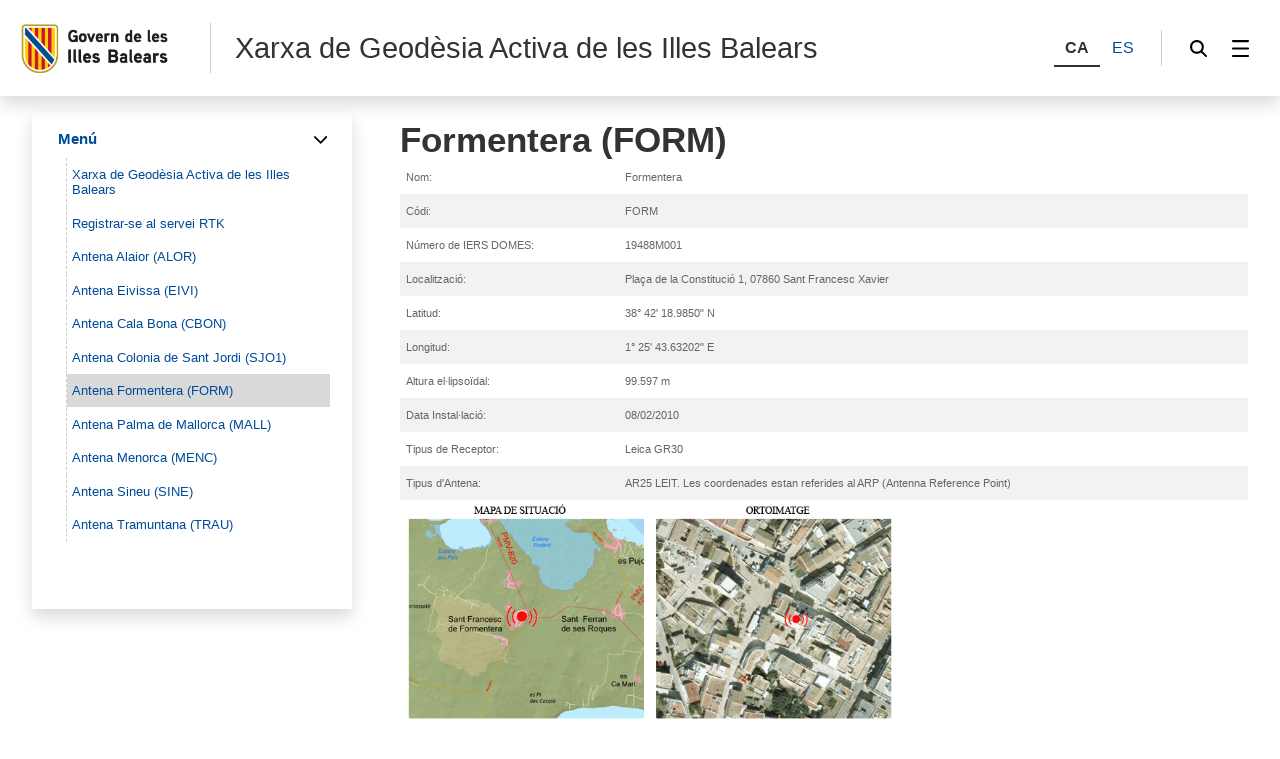

--- FILE ---
content_type: text/html;charset=UTF-8
request_url: https://apps.caib.es/sites/xgaib/ca/antena_formentera_form/
body_size: 22775
content:
<!DOCTYPE html>




<html xmlns="http://www.w3.org/1999/xhtml" lang="ca" xml:lang="ca">

<head>
<title>Xarxa de Geodèsia Activa de les Illes Balears-Antena Formentera (FORM)</title>

	<meta charset="utf-8" />
	<meta name="viewport" content="width=device-width, initial-scale=1.0" />
	<meta http-equiv="X-UA-Compatible" content="IE=edge" />
	<meta name="Generator" content="CAIB GUSITE v1.6;build 12-01-2026 13:04:48;revision 87906130" />
	
	


	



	
    <!-- Global site tag (gtag.js) - Google Analytics -->
    
    <script async="async" src="https://www.googletagmanager.com/gtag/js?id=G-6W0ZNSXB79"></script>
    <script>

        window.dataLayer = window.dataLayer || [];
        function gtag(){dataLayer.push(arguments);}
        gtag('js', new Date());
        gtag('config', 'G-6W0ZNSXB79');

    </script>
    

	<!--[if IE]><link rel="shortcut icon" href="/sites/ft/tema2024/files/favicon.ico" type="image/x-icon" /><![endif]-->
	<link rel="apple-touch-icon-precomposed" type="image/x-ico" href="/sites/ft/tema2024/files/favicon.png" />
	<link rel="icon" href="/sites/ft/tema2024/files/favicon.png" type="image/x-ico" />


	<link rel="stylesheet" media="screen" href="/sites/ft/tema2024/files/imc-goib-gusite--app.css" />
	<link rel="stylesheet" media="screen" href="/sites/ft/tema2024/files/imc-goib-gusite--app-pag.css" />
	<link rel="stylesheet" media="screen" href="/sites/ft/tema2024/files/imc-goib-gusite--app-ui-cap.css" />
	<link rel="stylesheet" media="screen" href="/sites/ft/tema2024/files/imc-goib-gusite--app-ui-peu.css" />
	<link rel="stylesheet" media="screen" href="/sites/ft/tema2024/files/imc-goib-gusite--app-ui-campanya.css" />
	<link rel="stylesheet" media="screen" href="/sites/ft/tema2024/files/imc-goib-gusite--app-pag-agenda.css" />
	<link rel="stylesheet" media="screen" href="/sites/ft/tema2024/files/imc-goib-gusite--app-pag-element.css" />
	<link rel="stylesheet" media="screen" href="/sites/ft/tema2024/files/imc-goib-gusite--app-pag-formulari.css" />
	<link rel="stylesheet" media="screen" href="/sites/ft/tema2024/files/imc-goib-gusite--app-pag-noticies-ult.css" />
	<link rel="stylesheet" media="screen" href="/sites/ft/tema2024/files/imc-goib-gusite--app-pag-llistat-docs.css" />
	<link rel="stylesheet" media="screen" href="/sites/ft/tema2024/files/imc-goib-gusite--app-ux-bt-desplegable.css" />
	<link rel="stylesheet" media="screen" href="/sites/ft/tema2024/files/imc-goib-gusite--app-ux-missatge.css" />
	<link rel="stylesheet" media="screen" href="/sites/ft/tema2024/files/imc-goib-gusite--app-ux-tooltip.css" />

	<link rel="stylesheet" media="screen" href="/sites/ft/tema2024/files/imc-goib-gusite--app-ux-menu-h.css" />
	<link rel="stylesheet" media="screen" href="/sites/ft/tema2024/files/imc-goib-gusite--app-ux-icones.css" />
	<link rel="stylesheet" media="screen" href="/sites/ft/tema2024/files/imc-goib-gusite--app-ux-tooltip.css" />
	<link rel="stylesheet" media="screen" href="/sites/ft/tema2024/files/imc-goib-gusite--app-ux-calendari.css" />
	<link rel="stylesheet" media="screen" href="/sites/ft/tema2024/files/imc-goib-gusite--app-pag-llistat.css" />
	<link rel="stylesheet" media="screen" href="/sites/ft/tema2024/files/gusiteMaps.css" />

	<!--Se añaden estilos personalizables-->
	
	
	
	<link rel="stylesheet" type="text/css" media="screen" href="/sites/ft/tema2024/css/estils-tema.css" />

	<script src="/sites/ft/tema2024/files/jquery-3.6.3.min.js" type="text/javascript"></script>

	<script src="/sites/ft/tema2024/files/imc-goib-gusite--app.js" type="text/javascript"></script>
	<script src="/sites/ft/tema2024/files/imc-goib-gusite--app-ui-cap.js" type="text/javascript"></script>
	<script src="/sites/ft/tema2024/files/imc-goib-gusite--app-ui-peu.js" type="text/javascript"></script>
	<script src="/sites/ft/tema2024/files/imc-goib-gusite--app-ux-bt-desplegable.js" type="text/javascript"></script>
	<script src="/sites/ft/tema2024/files/imc-goib-gusite--app-ux-form.js" type="text/javascript"></script>
	<script src="/sites/ft/tema2024/files/imc-goib-gusite--app-ux-missatge.js" type="text/javascript"></script>
	<script src="/sites/ft/tema2024/files/imc-goib-gusite--app-ui-campanya.js" type="text/javascript"></script>
	<script src="/sites/ft/tema2024/files/jquery.fittext.js" type="text/javascript"></script>
	<script src="/sites/ft/tema2024/files/imc-goib-gusite--literals-ca.js" type="text/javascript"></script>
	<script src="/sites/ft/tema2024/files/globales.js" type="text/javascript"></script>
	<script src="/sites/ft/tema2024/files/general.js" type="text/javascript"></script>

	  

</head>

<body>

	<div id="imc--contenidor" class="imc--contenidor" data-molla-pa="s" data-aside="n" data-campanya="n" data-menu="vertical">
		<div class="imc--co">
			<!-- cap -->
			
    


        <header id="imc--cap" class="imc--cap">
            <!-- logos -->

            <a href="https://www.caib.es/webgoib/ca/inici" class="imc--goib-logo"><span>Govern de les Illes Balears</span></a>
            <div class="imc--app-logo">
					<span>Xarxa de Geodèsia Activa de les Illes Balears</span>
            </div>
            <!-- idiomes -->
            <div class="imc--idioma">
                <div class="imc--llista">
                    <button type="submit" data-idioma="ca" aria-label="CA">
                        <span>CA</span>
                    </button>
                    
                        

                    
                    
                        <button type="submit" data-idioma="es" onclick="window.location.href = &#39;/sites/xgaib/es/antena_formentera_form/&#39;">
                            <span>ES</span>
                        </button>

                    
                </div>

            </div>
            <!-- cercador -->

            <div class="imc--cercador">

                <button type="button" class="imc--img imc--cercador" data-accio="cerca-obri">
                    <span>Cercador</span>
                </button>

                <div class="imc--ce-form" aria-hidden="true">
                    <form name="cercadorForm" method="post" action="/sites/xgaib/cercar/">

                        <input type="hidden" name="idsite" value="13707" /> <input type="hidden" name="lang" value="ca" />

                        <div class="imc--fo-elms">
                            <input type="text" name="cerca" placeholder="Cerqueu" />
                            <input type="submit" class="imc--ico imc--cerca" value="Cercar" />
                        </div>
                    </form>
                </div>

            </div>

            
    
    
        
    <script>
        /*<![CDATA[*/

        var uri = 147893;
        console.log(uri)


        /*]]>*/
    </script>
    <div class="imc--m-lateral">

        <button type="button" class="imc--img imc--menu" data-accio="menu-obri" role="menuitem">
            <span>Menú</span>
        </button>

        <nav class="imc--me-menu" aria-label="Menú lateral" aria-hidden="true" data-desplega="vertical" data-estatic="n">

            <div class="imc--m-logo"></div>


            <div class="imc--m-idioma">
                <button type="submit" data-idioma="ca">
                    <span>CA</span>
                </button>
                

                    

                
                

                    <button type="button" data-idioma="es" onclick="window.location.href = &#39;/sites/xgaib/es/antena_formentera_form/&#39;">
                        <span>ES</span>
                    </button>

                
            </div>


            <!--  elementos del menu -->
            <div class="imc--m-principal">
                <ul class="" role="menubar">

                    <!-- Cosas a tener en cuenta:
                        Tipomenu indica si lleva iconos o no. Valor 1 indica 'sin iconos', valor 2 con imagenes.
                    -->
                    <!-- inicio menu -->
                    
                        
                            
                            <li>
                                <button type="button" role="menuitem" data-accio="submenu-obri">
                                    <span>Menú</span>
                                </button>
                                <div class="imc--me-submenu" aria-hidden="false">
                                    <ul>
                                        <!-- recorremos primer nivel -->
                                        
                                            <!-- segundo nivel -->
                                            

    <li>
        <a role="menuitem" href="/sites/xgaib/ca/xarxa_de_geodasia_activa_de_les_illes_balears/">

            <span>Xarxa de Geodèsia Activa de les Illes Balears</span>
        </a>
    </li>

    



                                        
                                        
                                            <!-- segundo nivel -->
                                            

    <li>
        <a role="menuitem" href="/sites/xgaib/ca/registre_xgaib/">

            <span>Registrar-se al servei RTK</span>
        </a>
    </li>

    



                                        
                                        
                                            <!-- segundo nivel -->
                                            

    <li>
        <a role="menuitem" href="/sites/xgaib/ca/antenes_xgaib/">

            <span>Antena Alaior (ALOR)</span>
        </a>
    </li>

    



                                        
                                        
                                            <!-- segundo nivel -->
                                            

    <li>
        <a role="menuitem" href="/sites/xgaib/ca/antena_eivissa_eivi/">

            <span>Antena Eivissa (EIVI)</span>
        </a>
    </li>

    



                                        
                                        
                                            <!-- segundo nivel -->
                                            

    <li>
        <a role="menuitem" href="/sites/xgaib/ca/antena_cala_bona_cbon/">

            <span>Antena Cala Bona (CBON)</span>
        </a>
    </li>

    



                                        
                                        
                                            <!-- segundo nivel -->
                                            

    <li>
        <a role="menuitem" href="/sites/xgaib/ca/sjo1/">

            <span>Antena Colonia de Sant Jordi (SJO1)</span>
        </a>
    </li>

    



                                        
                                        
                                            <!-- segundo nivel -->
                                            

    <li>
        <a role="menuitem" href="/sites/xgaib/ca/antena_formentera_form/" class="activo">

            <span>Antena Formentera (FORM)</span>
        </a>
    </li>

    



                                        
                                        
                                            <!-- segundo nivel -->
                                            

    <li>
        <a role="menuitem" href="/sites/xgaib/ca/antena_mallorca_mall/">

            <span>Antena Palma de Mallorca (MALL)</span>
        </a>
    </li>

    



                                        
                                        
                                            <!-- segundo nivel -->
                                            

    <li>
        <a role="menuitem" href="/sites/xgaib/ca/antena_menorca_menc/">

            <span>Antena Menorca (MENC)</span>
        </a>
    </li>

    



                                        
                                        
                                            <!-- segundo nivel -->
                                            

    <li>
        <a role="menuitem" href="/sites/xgaib/ca/antena_sineu_sine/">

            <span>Antena Sineu (SINE)</span>
        </a>
    </li>

    



                                        
                                        
                                            <!-- segundo nivel -->
                                            

    <li>
        <a role="menuitem" href="/sites/xgaib/ca/antena_tramuntana_trau/">

            <span>Antena Tramuntana (TRAU)</span>
        </a>
    </li>

    



                                        
                                    </ul>
                                </div>
                            </li>
                        


                    
                    <!-- fin menu-->

                </ul>

            </div>
            <ul class="imc--m-secundari" role="menubar">
                <li>
                    <a href="https://www.caib.es/sites/declaracioaccessibilitat/ca/" title="Accessibilitat"><span>Accessibilitat</span></a>
                </li>

                <li>
                    <a href="/sites/xgaib/ca/mapa/" title="Mapa"><span>Mapa</span></a>
                </li>
            </ul>

            <button type="button" class="imc--img imc--tanca" data-accio="menu-tanca">

            </button>
            <button type="button" class="imc--img imc--enrere" data-accio="menu-enrere">
                <span>Torna</span>
            </button>

        </nav>

    </div>

    
    
    
    
    
    
    



            <!-- menú lateral (Clasica/Horizontal) -->



        </header>
    
    <!-- fin nueva -->
    <!-- /* tipocabecera 2: personalizada */-->
    




			<!-- continguts -->

			<div id="imc--continguts" class="imc--continguts">


				<!-- Molla de pa -->

				
				<div class="imc--no-molla"></div>

				
				<!-- títol de la pàgina -->

				<header id="header">
					
				</header>


				<!-- contingut principal -->

				<main class="imc--pag">

					
        <div class="imc--contenido-html">
            <div>
                
                <div><h1 id="titolNoticia" style="text-align: left;">Formentera (FORM)</h1>
<table class="table1" style="box-sizing: content-box; border-spacing: inherit; border-collapse: inherit; background-color: #ffffff; margin: 0px; padding: 0px; outline: 0px; color: #666666; font-style: normal; font-variant-ligatures: normal; font-variant-caps: normal; font-weight: 400; letter-spacing: normal; orphans: 2; text-align: start; text-transform: none; white-space: normal; widows: 2; word-spacing: 0px; -webkit-text-stroke-width: 0px; text-decoration-thickness: initial; text-decoration-style: initial; text-decoration-color: initial; font-size: 11px; font-family: Arial, Helvetica, sans-serif; text-indent: 0px;" width="600" cellspacing="1" cellpadding="2" border="0">
<tbody style="box-sizing: content-box;">
<tr style="box-sizing: content-box; margin: 0px; padding: 0px; outline: 0px; height: 19px;">
<td nowrap="nowrap">Nom:</td>
<td>Formentera</td>
</tr>
<tr style="box-sizing: content-box; margin: 0px; padding: 0px; outline: 0px; height: 19px;">
<td nowrap="nowrap">C&oacute;di:</td>
<td>FORM</td>
</tr>
<tr style="box-sizing: content-box; margin: 0px; padding: 0px; outline: 0px; height: 19px;">
<td nowrap="nowrap">N&uacute;mero de IERS DOMES:</td>
<td>19488M001</td>
</tr>
<tr style="box-sizing: content-box; margin: 0px; padding: 0px; outline: 0px; height: 19px;">
<td valign="top" nowrap="nowrap">Localitzaci&oacute;:</td>
<td>Pla&ccedil;a de la Constituci&oacute; 1, 07860 Sant Francesc Xavier</td>
</tr>
<tr style="box-sizing: content-box; margin: 0px; padding: 0px; outline: 0px; height: 19px;">
<td nowrap="nowrap">Latitud:</td>
<td>38&deg; 42' 18.9850" N</td>
</tr>
<tr style="box-sizing: content-box; margin: 0px; padding: 0px; outline: 0px; height: 19px;">
<td nowrap="nowrap">Longitud:</td>
<td>1&deg; 25' 43.63202" E</td>
</tr>
<tr style="box-sizing: content-box; margin: 0px; padding: 0px; outline: 0px; height: 19px;">
<td nowrap="nowrap">Altura el&middot;lipso&iuml;dal:</td>
<td nowrap="nowrap">99.597 m</td>
</tr>
<tr style="box-sizing: content-box; margin: 0px; padding: 0px; outline: 0px; height: 19px;">
<td nowrap="nowrap">Data Instal&middot;laci&oacute;:</td>
<td>08/02/2010</td>
</tr>
<tr style="box-sizing: content-box; margin: 0px; padding: 0px; outline: 0px; height: 19px;">
<td nowrap="nowrap">Tipus de Receptor:</td>
<td>Leica GR30</td>
</tr>
<tr style="box-sizing: content-box; margin: 0px; padding: 0px; outline: 0px; height: 19px;">
<td valign="top" nowrap="nowrap">Tipus d'Antena:</td>
<td>
<p>AR25 LEIT. Les coordenades estan referides al ARP (Antenna Reference Point)</p>
</td>
</tr>
</tbody>
</table>
<p><img alt="Antena_FORM.gif" src="archivopub.do?ctrl=MCRST13707ZI409253&amp;id=409253" width="500" height="574" /></p></div>
            </div>
        </div>
    

				</main>

				<aside id="imc--complementari" class="imc--complementari">
					
				</aside>

			</div>

			<!-- peu -->
			
    <footer class="imc--peu" id="imc--peu">


        <!-- seccions -->

        <div class="imc--seccions">
            <ul>
                <li>
                    <a href="https://www.caib.es/eboibfront/" class="imc--p-boib"><span>BOIB</span></a>
                </li>
                <li>
                    <a href="https://www.caib.es/sites/transparencia/" class="imc--p-transparencia"><span>Transparència</span></a>
                </li>
                <li>
                    <a href="https://www.caib.es/seucaib/" class="imc--p-seu">
                        <span>Seu Electrònica</span></a>
                </li>
                <li>
                    <a href="https://www.caib.es/sites/atenciociutadania/" class="imc--p-atencio">
                        <span>Atenció a la ciutadania</span></a>
                </li>
                <li>
                    <a href="https://www.caib.es/sites/contractaciopublica/" class="imc--p-contractacio">
                        <span>Contractació pública</span></a>
                </li>
               
				 <li>
                    <a href="https://www.caib.es/sites/protecciodedadespersonals/" class="imc--p-proteccio">
                        <span>Protecció de dades</span></a>
                </li>
            </ul>
            <button type="button" class="imc--img imc--anterior" data-accio="seccions-anterior"><span></span>
            </button>
            <button type="button" class="imc--img imc--seguent" data-accio="seccions-seguent">
                <span></span></button>
        </div>


        <!-- dades -->

        <div class="imc--peu-dades">
            <div class="imc--enllasos">
                <ul>
                           
                    <li><a href="https://www.caib.es/webgoib/inici">Inici</a></li>
                    <li><a href="https://www.caib.es/webgoib/ca/que-necessites">Què necessites?</a></li>
                    <li><a href="https://www.caib.es/webgoib/ca/temes">Temes</a></li>
                    <li><a href="https://www.caib.es/govern/administracio.do">Govern</a></li>
                    
                    
                    
                </ul>
            </div>
            <div class="imc--enllasos">
                <ul>
                    
                        
                    
                </ul>
            </div>


            <div class="imc--info">
                
                    <p>
						<!--  th:utext="${direccion}" th:remove="tag">Dirección y Dominio</div>-->
						<div>Institut Cartogràfic i Geogràfic de les Illes Balears (ICGIB)</div>
						<div>Av. d&#39;Alexandre Rosselló,  13B 1er</div>
						<div>
							<span>Telèfon 971177870</span>
							<span> - </span>
							<span>Fax 971177871</span>
						</div>					
						<div>
								<span>Domini: </span>
								<a href="http://icgib.caib.es">http://icgib.caib.es</a>						
						</div>
                    </p>
                
            </div>

        </div>


        <!-- xarxes -->

        <div class="imc--peu-xarxes">
            <p>Xarxes socials:</p>
            <ul>
                <li>
                    <a href="https://www.facebook.com/GovernIllesBalears/" class="imc--img imc--facebook">
                        <span>Facebook</span>
                    </a>
                </li>
                <li>
                    <a href="https://twitter.com/goib" class="imc--img imc--twitter">
                        <span>Twitter</span>
                    </a>
                </li>
                <li>
                    <a href="https://www.instagram.com/goib/" class="imc--img imc--instagram">
                        <span>Instagram</span>
                    </a>
                </li>
                <li>
                    <a href="https://www.youtube.com/user/CanalIllesBalears" class="imc--img imc--youtube">
                        <span>YouTube</span>
                    </a>
                </li>
            </ul>
        </div>


        <!-- enllaços -->

        <div class="imc--peu-enllasos">
            <strong>© Govern Illes Balears</strong>
            <ul>
            	<li>
                    <a href="https://www.caib.es/webgoib/contacte/" target="_blank">
                        <span>Contacte</span>
                    </a>
                </li>
                <li><a href="http://www.caib.es/govern/external/infoLegal.do?lang=ca"><span>Avís legal</span></a>
                      </li>
                <li><a href="/sites/xgaib/ca/mapa/"><span>Mapa web</span>
                    </a>
                </li>
                <li><a href="https://www.caib.es/sites/declaracioaccessibilitat/ca/" title="Accessibilitat"><span>Accessibilitat</span>
                 </a>                
                </li>
            </ul>
        </div>
    </footer>



		</div>
	</div>
    <script>
        /*<![CDATA[*/
        var pathName = window.location.pathname;
		var pathNameLang = window.location.pathname + 'ca';
		pathNameLang += '/'
        var molla = $(".imc--molla-pa");
		var campanya = $(".imc--campanya");
        var uri = '/sites/xgaib/ca/';

        if (uri === pathName || uri === pathNameLang) {
            molla.attr('style', 'visibility:hidden');
        }

        /*]]>*/
    </script>
	<script>
		/*<![CDATA[*/
		$(function(){


			imc_body
					.appHeader();

		});

		$.fn.appHeader = function(options) {
			var settings = $.extend({
				contenidor : false
			}, options);
			this.each(function() {
				var element = $(this)
						,inicia = function(e) {
					var capcalera = element.find("#header"),
						text = capcalera.text().trim();
					console.log(capcalera.text().trim());
					if(text == "") {
						capcalera.remove();
					}
				}
				inicia();
			});

			return this;
		}
		/*]]>*/
	</script>

</body>
</html>




--- FILE ---
content_type: text/css
request_url: https://apps.caib.es/sites/ft/tema2024/files/gusiteMaps.css
body_size: 239
content:
/*div del mapa*/
#gusiteMaps, .gusiteMaps {
	width:100%;
	height: 400px;
	
}

div.gMMInfoWindow{
	max-width: 300px;
	max-height: 225px;
}

div.gMMInfoWindow img{
	max-width: 270px;		
}

a.gMMBVolver{
	margin-top: 10px;	
}

--- FILE ---
content_type: application/javascript
request_url: https://apps.caib.es/sites/ft/tema2024/files/imc-goib-gusite--app-ui-peu.js
body_size: 3646
content:
// Document JavaScript



// on ready

$(function(){


	// seccions del peu en dispositius menuts

	imc_body
		.appPeuSeccions();


	


});



// seccions del peu

$.fn.appPeuSeccions = function(options) {

	var settings = $.extend({
			contenidor: false
			,desde: false
		}, options);

	this.each(function() {
		var element = $(this)
			,desde = settings.desde
			,seccions_ = imc_peu.find(".imc--seccions:first")
			,llistat_ = seccions_.find("ul:first")
			,llistat_padding_left = false
			,posicio_llimit = 0
			,bt_anterior = seccions_.find("button[data-accio=seccions-anterior]:first")
			,bt_seguent = seccions_.find("button[data-accio=seccions-seguent]:first")
			,inicia = function() {

				// revisem

				if (!seccions_.length) {
					return;
				}

				// continuem, si està seccions

				llistat_padding_left = llistat_.offset().left

				var llistat_li = llistat_.find("li")
					,llistat_li_num = llistat_li.length;

				llistat_
					.find("li")
						.each(function(i) {

							var li_ = $(this)
								,li_L = parseInt( li_.offset().left, 10);

							li_
								.attr("data-offset", li_L);

							if (i === 0) {

								li_
									.addClass("imc--primer")
									.attr("data-posicio", "primer");

							} else if (i === llistat_li_num-1) {

								li_
									.attr("data-posicio", "ultim");

							} else {

								li_
									.removeClass("imc--primer");

							}

						});

				var imc_finestra_W = imc_finestra.width()
					,llistat_W = parseInt( llistat_.outerWidth(), 10);

				if (imc_finestra_W > 850 ) {

					llistat_
						.removeAttr("style");

					return;

				}

				posicio_llimit = (llistat_W - imc_finestra_W) * -1;

				if (desde === "resize") {

					aplica( "0" );

				} else {

					llistat_
						.attr("data-llimit", posicio_llimit)
						.attr("data-padding", llistat_padding_left);
				}

				bt_anterior
					.prop("disabled", true);

				bt_seguent
					.prop("disabled", false);

			}
			,mou = function(e) {

				var bt_ = $(this)
					,bt_accio = bt_.attr("data-accio")
					,el_primer = llistat_.find(".imc--primer:first")
					,el_seguent = (bt_accio === "seccions-seguent") ? el_primer.next() : el_primer.prev();

				var el_seguent_L = parseInt( el_seguent.attr("data-offset"), 10) * -1;

				bt_anterior
						.prop("disabled", false);

				bt_seguent
					.prop("disabled", false);

				if (el_seguent_L < posicio_llimit) {

					bt_seguent
						.prop("disabled", true);

				} else if (el_seguent.attr("data-posicio") === "primer" && bt_accio === "seccions-anterior") {

					bt_anterior
						.prop("disabled", true);

				} else if (el_seguent.attr("data-posicio") === "ultim" && bt_accio === "seccions-seguent") {

					bt_seguent
						.prop("disabled", true);

				}

				llistat_
					.find(".imc--primer")
						.removeClass("imc--primer");

				aplica(el_seguent_L)

				el_seguent
					.addClass("imc--primer");

			}
			,aplica = function(el_seguent_L) {

				var ll_seguent_L = (el_seguent_L < posicio_llimit) ? posicio_llimit : el_seguent_L;

				llistat_
                    .css({ transform: "translateX("+ll_seguent_L+"px)" });

			};

		// inicia

		inicia();

		// events
		
		element
			.off(".appPeuSeccions")
			.on("click.appPeuSeccions", "button[data-accio]", mou);

		// resize

		if(options==undefined ){
			var resizeAppPeuSeccions;
	
		    imc_finestra
		        .on('resize', function(e) {
		            clearTimeout(resizeAppPeuSeccions);
		            resizeAppPeuSeccions = setTimeout(function() {
	
		                imc_body
							.appPeuSeccions({ desde: "resize" });
	
		            }, 150);
		        });
		}

	});
	return this;
}

